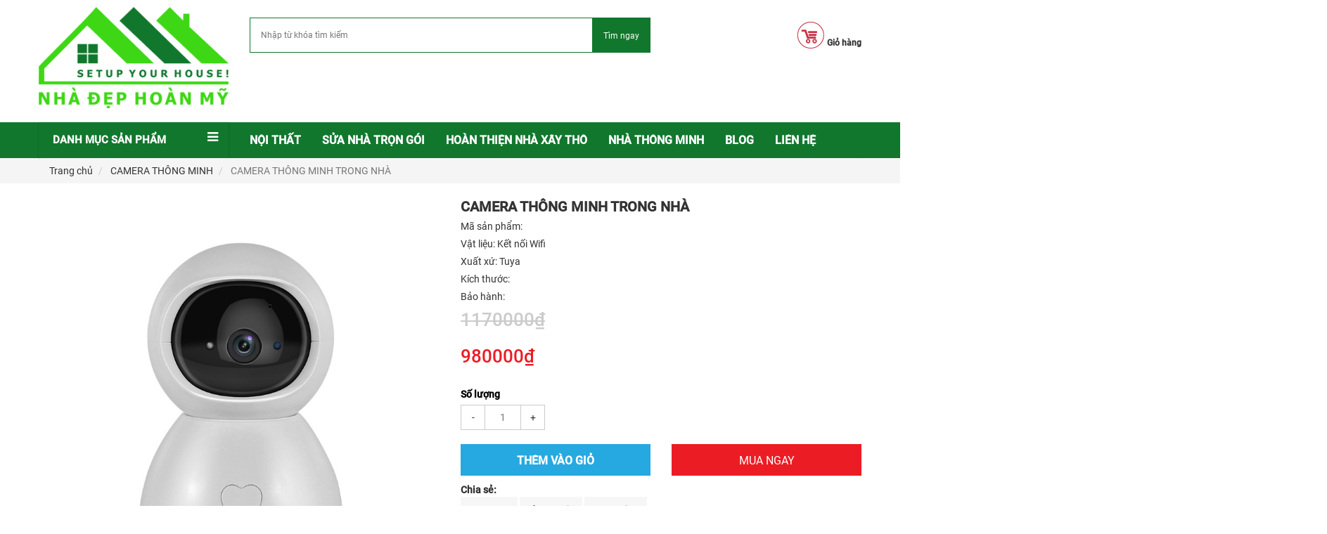

--- FILE ---
content_type: application/javascript
request_url: https://nhadephoanmy.vn/Asessts/js/fixheightproductv2.js
body_size: 10610
content:
/*!
 * imagesLoaded PACKAGED v3.1.8
 * JavaScript is all like "You images are done yet or what?"
 * MIT License
 */


/*!
 * EventEmitter v4.2.6 - git.io/ee
 * Oliver Caldwell
 * MIT license
 * @preserve
 */

(function() {


	/**
     * Class for managing events.
     * Can be extended to provide event functionality in other classes.
     *
     * @class EventEmitter Manages event registering and emitting.
     */
	function EventEmitter() {}

	// Shortcuts to improve speed and size
	var proto = EventEmitter.prototype;
	var exports = this;
	var originalGlobalValue = exports.EventEmitter;

	/**
     * Finds the index of the listener for the event in it's storage array.
     *
     * @param {Function[]} listeners Array of listeners to search through.
     * @param {Function} listener Method to look for.
     * @return {Number} Index of the specified listener, -1 if not found
     * @api private
     */
	function indexOfListener(listeners, listener) {
		var i = listeners.length;
		while (i--) {
			if (listeners[i].listener === listener) {
				return i;
			}
		}

		return -1;
	}

	/**
     * Alias a method while keeping the context correct, to allow for overwriting of target method.
     *
     * @param {String} name The name of the target method.
     * @return {Function} The aliased method
     * @api private
     */
	function alias(name) {
		return function aliasClosure() {
			return this[name].apply(this, arguments);
		};
	}

	/**
     * Returns the listener array for the specified event.
     * Will initialise the event object and listener arrays if required.
     * Will return an object if you use a regex search. The object contains keys for each matched event. So /ba[rz]/ might return an object containing bar and baz. But only if you have either defined them with defineEvent or added some listeners to them.
     * Each property in the object response is an array of listener functions.
     *
     * @param {String|RegExp} evt Name of the event to return the listeners from.
     * @return {Function[]|Object} All listener functions for the event.
     */
	proto.getListeners = function getListeners(evt) {
		var events = this._getEvents();
		var response;
		var key;

		// Return a concatenated array of all matching events if
		// the selector is a regular expression.
		if (typeof evt === 'object') {
			response = {};
			for (key in events) {
				if (events.hasOwnProperty(key) && evt.test(key)) {
					response[key] = events[key];
				}
			}
		} else {
			response = events[evt] || (events[evt] = []);
		}

		return response;
	};

	/**
     * Takes a list of listener objects and flattens it into a list of listener functions.
     *
     * @param {Object[]} listeners Raw listener objects.
     * @return {Function[]} Just the listener functions.
     */
	proto.flattenListeners = function flattenListeners(listeners) {
		var flatListeners = [];
		var i;

		for (i = 0; i < listeners.length; i += 1) {
			flatListeners.push(listeners[i].listener);
		}

		return flatListeners;
	};

	/**
     * Fetches the requested listeners via getListeners but will always return the results inside an object. This is mainly for internal use but others may find it useful.
     *
     * @param {String|RegExp} evt Name of the event to return the listeners from.
     * @return {Object} All listener functions for an event in an object.
     */
	proto.getListenersAsObject = function getListenersAsObject(evt) {
		var listeners = this.getListeners(evt);
		var response;

		if (listeners instanceof Array) {
			response = {};
			response[evt] = listeners;
		}

		return response || listeners;
	};

	/**
     * Adds a listener function to the specified event.
     * The listener will not be added if it is a duplicate.
     * If the listener returns true then it will be removed after it is called.
     * If you pass a regular expression as the event name then the listener will be added to all events that match it.
     *
     * @param {String|RegExp} evt Name of the event to attach the listener to.
     * @param {Function} listener Method to be called when the event is emitted. If the function returns true then it will be removed after calling.
     * @return {Object} Current instance of EventEmitter for chaining.
     */
	proto.addListener = function addListener(evt, listener) {
		var listeners = this.getListenersAsObject(evt);
		var listenerIsWrapped = typeof listener === 'object';
		var key;

		for (key in listeners) {
			if (listeners.hasOwnProperty(key) && indexOfListener(listeners[key], listener) === -1) {
				listeners[key].push(listenerIsWrapped ? listener : {
					listener: listener,
					once: false
				});
			}
		}

		return this;
	};

	/**
     * Alias of addListener
     */
	proto.on = alias('addListener');

	/**
     * Semi-alias of addListener. It will add a listener that will be
     * automatically removed after it's first execution.
     *
     * @param {String|RegExp} evt Name of the event to attach the listener to.
     * @param {Function} listener Method to be called when the event is emitted. If the function returns true then it will be removed after calling.
     * @return {Object} Current instance of EventEmitter for chaining.
     */
	proto.addOnceListener = function addOnceListener(evt, listener) {
		return this.addListener(evt, {
			listener: listener,
			once: true
		});
	};

	/**
     * Alias of addOnceListener.
     */
	proto.once = alias('addOnceListener');

	/**
     * Defines an event name. This is required if you want to use a regex to add a listener to multiple events at once. If you don't do this then how do you expect it to know what event to add to? Should it just add to every possible match for a regex? No. That is scary and bad.
     * You need to tell it what event names should be matched by a regex.
     *
     * @param {String} evt Name of the event to create.
     * @return {Object} Current instance of EventEmitter for chaining.
     */
	proto.defineEvent = function defineEvent(evt) {
		this.getListeners(evt);
		return this;
	};

	/**
     * Uses defineEvent to define multiple events.
     *
     * @param {String[]} evts An array of event names to define.
     * @return {Object} Current instance of EventEmitter for chaining.
     */
	proto.defineEvents = function defineEvents(evts) {
		for (var i = 0; i < evts.length; i += 1) {
			this.defineEvent(evts[i]);
		}
		return this;
	};

	/**
     * Removes a listener function from the specified event.
     * When passed a regular expression as the event name, it will remove the listener from all events that match it.
     *
     * @param {String|RegExp} evt Name of the event to remove the listener from.
     * @param {Function} listener Method to remove from the event.
     * @return {Object} Current instance of EventEmitter for chaining.
     */
	proto.removeListener = function removeListener(evt, listener) {
		var listeners = this.getListenersAsObject(evt);
		var index;
		var key;

		for (key in listeners) {
			if (listeners.hasOwnProperty(key)) {
				index = indexOfListener(listeners[key], listener);

				if (index !== -1) {
					listeners[key].splice(index, 1);
				}
			}
		}

		return this;
	};

	/**
     * Alias of removeListener
     */
	proto.off = alias('removeListener');

	/**
     * Adds listeners in bulk using the manipulateListeners method.
     * If you pass an object as the second argument you can add to multiple events at once. The object should contain key value pairs of events and listeners or listener arrays. You can also pass it an event name and an array of listeners to be added.
     * You can also pass it a regular expression to add the array of listeners to all events that match it.
     * Yeah, this function does quite a bit. That's probably a bad thing.
     *
     * @param {String|Object|RegExp} evt An event name if you will pass an array of listeners next. An object if you wish to add to multiple events at once.
     * @param {Function[]} [listeners] An optional array of listener functions to add.
     * @return {Object} Current instance of EventEmitter for chaining.
     */
	proto.addListeners = function addListeners(evt, listeners) {
		// Pass through to manipulateListeners
		return this.manipulateListeners(false, evt, listeners);
	};

	/**
     * Removes listeners in bulk using the manipulateListeners method.
     * If you pass an object as the second argument you can remove from multiple events at once. The object should contain key value pairs of events and listeners or listener arrays.
     * You can also pass it an event name and an array of listeners to be removed.
     * You can also pass it a regular expression to remove the listeners from all events that match it.
     *
     * @param {String|Object|RegExp} evt An event name if you will pass an array of listeners next. An object if you wish to remove from multiple events at once.
     * @param {Function[]} [listeners] An optional array of listener functions to remove.
     * @return {Object} Current instance of EventEmitter for chaining.
     */
	proto.removeListeners = function removeListeners(evt, listeners) {
		// Pass through to manipulateListeners
		return this.manipulateListeners(true, evt, listeners);
	};

	/**
     * Edits listeners in bulk. The addListeners and removeListeners methods both use this to do their job. You should really use those instead, this is a little lower level.
     * The first argument will determine if the listeners are removed (true) or added (false).
     * If you pass an object as the second argument you can add/remove from multiple events at once. The object should contain key value pairs of events and listeners or listener arrays.
     * You can also pass it an event name and an array of listeners to be added/removed.
     * You can also pass it a regular expression to manipulate the listeners of all events that match it.
     *
     * @param {Boolean} remove True if you want to remove listeners, false if you want to add.
     * @param {String|Object|RegExp} evt An event name if you will pass an array of listeners next. An object if you wish to add/remove from multiple events at once.
     * @param {Function[]} [listeners] An optional array of listener functions to add/remove.
     * @return {Object} Current instance of EventEmitter for chaining.
     */
	proto.manipulateListeners = function manipulateListeners(remove, evt, listeners) {
		var i;
		var value;
		var single = remove ? this.removeListener : this.addListener;
		var multiple = remove ? this.removeListeners : this.addListeners;

		// If evt is an object then pass each of it's properties to this method
		if (typeof evt === 'object' && !(evt instanceof RegExp)) {
			for (i in evt) {
				if (evt.hasOwnProperty(i) && (value = evt[i])) {
					// Pass the single listener straight through to the singular method
					if (typeof value === 'function') {
						single.call(this, i, value);
					} else {
						// Otherwise pass back to the multiple function
						multiple.call(this, i, value);
					}
				}
			}
		} else {
			// So evt must be a string
			// And listeners must be an array of listeners
			// Loop over it and pass each one to the multiple method
			i = listeners.length;
			while (i--) {
				single.call(this, evt, listeners[i]);
			}
		}

		return this;
	};

	/**
     * Removes all listeners from a specified event.
     * If you do not specify an event then all listeners will be removed.
     * That means every event will be emptied.
     * You can also pass a regex to remove all events that match it.
     *
     * @param {String|RegExp} [evt] Optional name of the event to remove all listeners for. Will remove from every event if not passed.
     * @return {Object} Current instance of EventEmitter for chaining.
     */
	proto.removeEvent = function removeEvent(evt) {
		var type = typeof evt;
		var events = this._getEvents();
		var key;

		// Remove different things depending on the state of evt
		if (type === 'string') {
			// Remove all listeners for the specified event
			delete events[evt];
		} else if (type === 'object') {
			// Remove all events matching the regex.
			for (key in events) {
				if (events.hasOwnProperty(key) && evt.test(key)) {
					delete events[key];
				}
			}
		} else {
			// Remove all listeners in all events
			delete this._events;
		}

		return this;
	};

	/**
     * Alias of removeEvent.
     *
     * Added to mirror the node API.
     */
	proto.removeAllListeners = alias('removeEvent');

	/**
     * Emits an event of your choice.
     * When emitted, every listener attached to that event will be executed.
     * If you pass the optional argument array then those arguments will be passed to every listener upon execution.
     * Because it uses `apply`, your array of arguments will be passed as if you wrote them out separately.
     * So they will not arrive within the array on the other side, they will be separate.
     * You can also pass a regular expression to emit to all events that match it.
     *
     * @param {String|RegExp} evt Name of the event to emit and execute listeners for.
     * @param {Array} [args] Optional array of arguments to be passed to each listener.
     * @return {Object} Current instance of EventEmitter for chaining.
     */
	proto.emitEvent = function emitEvent(evt, args) {
		var listeners = this.getListenersAsObject(evt);
		var listener;
		var i;
		var key;
		var response;

		for (key in listeners) {
			if (listeners.hasOwnProperty(key)) {
				i = listeners[key].length;

				while (i--) {
					// If the listener returns true then it shall be removed from the event
					// The function is executed either with a basic call or an apply if there is an args array
					listener = listeners[key][i];

					if (listener.once === true) {
						this.removeListener(evt, listener.listener);
					}

					response = listener.listener.apply(this, args || []);

					if (response === this._getOnceReturnValue()) {
						this.removeListener(evt, listener.listener);
					}
				}
			}
		}

		return this;
	};

	/**
     * Alias of emitEvent
     */
	proto.trigger = alias('emitEvent');

	/**
     * Subtly different from emitEvent in that it will pass its arguments on to the listeners, as opposed to taking a single array of arguments to pass on.
     * As with emitEvent, you can pass a regex in place of the event name to emit to all events that match it.
     *
     * @param {String|RegExp} evt Name of the event to emit and execute listeners for.
     * @param {...*} Optional additional arguments to be passed to each listener.
     * @return {Object} Current instance of EventEmitter for chaining.
     */
	proto.emit = function emit(evt) {
		var args = Array.prototype.slice.call(arguments, 1);
		return this.emitEvent(evt, args);
	};

	/**
     * Sets the current value to check against when executing listeners. If a
     * listeners return value matches the one set here then it will be removed
     * after execution. This value defaults to true.
     *
     * @param {*} value The new value to check for when executing listeners.
     * @return {Object} Current instance of EventEmitter for chaining.
     */
	proto.setOnceReturnValue = function setOnceReturnValue(value) {
		this._onceReturnValue = value;
		return this;
	};

	/**
     * Fetches the current value to check against when executing listeners. If
     * the listeners return value matches this one then it should be removed
     * automatically. It will return true by default.
     *
     * @return {*|Boolean} The current value to check for or the default, true.
     * @api private
     */
	proto._getOnceReturnValue = function _getOnceReturnValue() {
		if (this.hasOwnProperty('_onceReturnValue')) {
			return this._onceReturnValue;
		} else {
			return true;
		}
	};

	/**
     * Fetches the events object and creates one if required.
     *
     * @return {Object} The events storage object.
     * @api private
     */
	proto._getEvents = function _getEvents() {
		return this._events || (this._events = {});
	};

	/**
     * Reverts the global {@link EventEmitter} to its previous value and returns a reference to this version.
     *
     * @return {Function} Non conflicting EventEmitter class.
     */
	EventEmitter.noConflict = function noConflict() {
		exports.EventEmitter = originalGlobalValue;
		return EventEmitter;
	};

	// Expose the class either via AMD, CommonJS or the global object
	if (typeof define === 'function' && define.amd) {
		define('eventEmitter/EventEmitter', [], function() {
			return EventEmitter;
		});
	} else if (typeof module === 'object' && module.exports) {
		module.exports = EventEmitter;
	} else {
		this.EventEmitter = EventEmitter;
	}
}.call(this));

/*!
 * eventie v1.0.4
 * event binding helper
 *   eventie.bind( elem, 'click', myFn )
 *   eventie.unbind( elem, 'click', myFn )
 */

/*jshint browser: true, undef: true, unused: true */
/*global define: false */

(function(window) {



	var docElem = document.documentElement;

	var bind = function() {};

	function getIEEvent(obj) {
		var event = window.event;
		// add event.target
		event.target = event.target || event.srcElement || obj;
		return event;
	}

	if (docElem.addEventListener) {
		bind = function(obj, type, fn) {
			obj.addEventListener(type, fn, false);
		};
	} else if (docElem.attachEvent) {
		bind = function(obj, type, fn) {
			obj[type + fn] = fn.handleEvent ? function() {
				var event = getIEEvent(obj);
				fn.handleEvent.call(fn, event);
			} : function() {
				var event = getIEEvent(obj);
				fn.call(obj, event);
			};
			obj.attachEvent("on" + type, obj[type + fn]);
		};
	}

	var unbind = function() {};

	if (docElem.removeEventListener) {
		unbind = function(obj, type, fn) {
			obj.removeEventListener(type, fn, false);
		};
	} else if (docElem.detachEvent) {
		unbind = function(obj, type, fn) {
			obj.detachEvent("on" + type, obj[type + fn]);
			try {
				delete obj[type + fn];
			} catch (err) {
				// can't delete window object properties
				obj[type + fn] = undefined;
			}
		};
	}

	var eventie = {
		bind: bind,
		unbind: unbind
	};

	// transport
	if (typeof define === 'function' && define.amd) {
		// AMD
		define('eventie/eventie', eventie);
	} else {
		// browser global
		window.eventie = eventie;
	}

})(this);

/*!
 * imagesLoaded v3.1.8
 * JavaScript is all like "You images are done yet or what?"
 * MIT License
 */

(function(window, factory) {
	// universal module definition

	/*global define: false, module: false, require: false */

	if (typeof define === 'function' && define.amd) {
		// AMD
		define(['eventEmitter/EventEmitter', 'eventie/eventie'], function(EventEmitter, eventie) {
			return factory(window, EventEmitter, eventie);
		});
	} else if (typeof exports === 'object') {
		// CommonJS
		module.exports = factory(
			window,
			require('wolfy87-eventemitter'),
			require('eventie'));
	} else {
		// browser global
		window.imagesLoaded = factory(
			window,
			window.EventEmitter,
			window.eventie);
	}

})(window,

	 // --------------------------  factory -------------------------- //

	 function factory(window, EventEmitter, eventie) {



		 var $ = window.jQuery;
		 var console = window.console;
		 var hasConsole = typeof console !== 'undefined';

		 // -------------------------- helpers -------------------------- //

		 // extend objects
		 function extend(a, b) {
			 for (var prop in b) {
				 a[prop] = b[prop];
			 }
			 return a;
		 }

		 var objToString = Object.prototype.toString;

		 function isArray(obj) {
			 return objToString.call(obj) === '[object Array]';
		 }

		 // turn element or nodeList into an array
		 function makeArray(obj) {
			 var ary = [];
			 if (isArray(obj)) {
				 // use object if already an array
				 ary = obj;
			 } else if (typeof obj.length === 'number') {
				 // convert nodeList to array
				 for (var i = 0, len = obj.length; i < len; i++) {
					 ary.push(obj[i]);
				 }
			 } else {
				 // array of single index
				 ary.push(obj);
			 }
			 return ary;
		 }

		 // -------------------------- imagesLoaded -------------------------- //

		 /**
     * @param {Array, Element, NodeList, String} elem
     * @param {Object or Function} options - if function, use as callback
     * @param {Function} onAlways - callback function
     */
		 function ImagesLoaded(elem, options, onAlways) {
			 // coerce ImagesLoaded() without new, to be new ImagesLoaded()
			 if (!(this instanceof ImagesLoaded)) {
				 return new ImagesLoaded(elem, options);
			 }
			 // use elem as selector string
			 if (typeof elem === 'string') {
				 elem = document.querySelectorAll(elem);
			 }

			 this.elements = makeArray(elem);
			 this.options = extend({}, this.options);

			 if (typeof options === 'function') {
				 onAlways = options;
			 } else {
				 extend(this.options, options);
			 }

			 if (onAlways) {
				 this.on('always', onAlways);
			 }

			 this.getImages();

			 if ($) {
				 // add jQuery Deferred object
				 this.jqDeferred = new $.Deferred();
			 }

			 // HACK check async to allow time to bind listeners
			 var _this = this;
			 setTimeout(function() {
				 _this.check();
			 });
		 }

		 ImagesLoaded.prototype = new EventEmitter();

		 ImagesLoaded.prototype.options = {};

		 ImagesLoaded.prototype.getImages = function() {
			 this.images = [];

			 // filter & find items if we have an item selector
			 for (var i = 0, len = this.elements.length; i < len; i++) {
				 var elem = this.elements[i];
				 // filter siblings
				 if (elem.nodeName === 'IMG') {
					 this.addImage(elem);
				 }
				 // find children
				 // no non-element nodes, #143
				 var nodeType = elem.nodeType;
				 if (!nodeType || !(nodeType === 1 || nodeType === 9 || nodeType === 11)) {
					 continue;
				 }
				 var childElems = elem.querySelectorAll('img');
				 // concat childElems to filterFound array
				 for (var j = 0, jLen = childElems.length; j < jLen; j++) {
					 var img = childElems[j];
					 this.addImage(img);
				 }
			 }
		 };

		 /**
     * @param {Image} img
     */
		 ImagesLoaded.prototype.addImage = function(img) {
			 var loadingImage = new LoadingImage(img);
			 this.images.push(loadingImage);
		 };

		 ImagesLoaded.prototype.check = function() {
			 var _this = this;
			 var checkedCount = 0;
			 var length = this.images.length;
			 this.hasAnyBroken = false;
			 // complete if no images
			 if (!length) {
				 this.complete();
				 return;
			 }

			 function onConfirm(image, message) {
				 if (_this.options.debug && hasConsole) {
					 console.log('confirm', image, message);
				 }

				 _this.progress(image);
				 checkedCount++;
				 if (checkedCount === length) {
					 _this.complete();
				 }
				 return true; // bind once
			 }

			 for (var i = 0; i < length; i++) {
				 var loadingImage = this.images[i];
				 loadingImage.on('confirm', onConfirm);
				 loadingImage.check();
			 }
		 };

		 ImagesLoaded.prototype.progress = function(image) {
			 this.hasAnyBroken = this.hasAnyBroken || !image.isLoaded;
			 // HACK - Chrome triggers event before object properties have changed. #83
			 var _this = this;
			 setTimeout(function() {
				 _this.emit('progress', _this, image);
				 if (_this.jqDeferred && _this.jqDeferred.notify) {
					 _this.jqDeferred.notify(_this, image);
				 }
			 });
		 };

		 ImagesLoaded.prototype.complete = function() {
			 var eventName = this.hasAnyBroken ? 'fail' : 'done';
			 this.isComplete = true;
			 var _this = this;
			 // HACK - another setTimeout so that confirm happens after progress
			 setTimeout(function() {
				 _this.emit(eventName, _this);
				 _this.emit('always', _this);
				 if (_this.jqDeferred) {
					 var jqMethod = _this.hasAnyBroken ? 'reject' : 'resolve';
					 _this.jqDeferred[jqMethod](_this);
				 }
			 });
		 };

		 // -------------------------- jquery -------------------------- //

		 if ($) {
			 $.fn.imagesLoaded = function(options, callback) {
				 var instance = new ImagesLoaded(this, options, callback);
				 return instance.jqDeferred.promise($(this));
			 };
		 }


		 // --------------------------  -------------------------- //

		 function LoadingImage(img) {
			 this.img = img;
		 }

		 LoadingImage.prototype = new EventEmitter();

		 LoadingImage.prototype.check = function() {
			 // first check cached any previous images that have same src
			 var resource = cache[this.img.src] || new Resource(this.img.src);
			 if (resource.isConfirmed) {
				 this.confirm(resource.isLoaded, 'cached was confirmed');
				 return;
			 }

			 // If complete is true and browser supports natural sizes,
			 // try to check for image status manually.
			 if (this.img.complete && this.img.naturalWidth !== undefined) {
				 // report based on naturalWidth
				 this.confirm(this.img.naturalWidth !== 0, 'naturalWidth');
				 return;
			 }

			 // If none of the checks above matched, simulate loading on detached element.
			 var _this = this;
			 resource.on('confirm', function(resrc, message) {
				 _this.confirm(resrc.isLoaded, message);
				 return true;
			 });

			 resource.check();
		 };

		 LoadingImage.prototype.confirm = function(isLoaded, message) {
			 this.isLoaded = isLoaded;
			 this.emit('confirm', this, message);
		 };

		 // -------------------------- Resource -------------------------- //

		 // Resource checks each src, only once
		 // separate class from LoadingImage to prevent memory leaks. See #115

		 var cache = {};

		 function Resource(src) {
			 this.src = src;
			 // add to cache
			 cache[src] = this;
		 }

		 Resource.prototype = new EventEmitter();

		 Resource.prototype.check = function() {
			 // only trigger checking once
			 if (this.isChecked) {
				 return;
			 }
			 // simulate loading on detached element
			 var proxyImage = new Image();
			 eventie.bind(proxyImage, 'load', this);
			 eventie.bind(proxyImage, 'error', this);
			 proxyImage.src = this.src;
			 // set flag
			 this.isChecked = true;
		 };

		 // ----- events ----- //

		 // trigger specified handler for event type
		 Resource.prototype.handleEvent = function(event) {
			 var method = 'on' + event.type;
			 if (this[method]) {
				 this[method](event);
			 }
		 };

		 Resource.prototype.onload = function(event) {
			 this.confirm(true, 'onload');
			 this.unbindProxyEvents(event);
		 };

		 Resource.prototype.onerror = function(event) {
			 this.confirm(false, 'onerror');
			 this.unbindProxyEvents(event);
		 };

		 // ----- confirm ----- //

		 Resource.prototype.confirm = function(isLoaded, message) {
			 this.isConfirmed = true;
			 this.isLoaded = isLoaded;
			 this.emit('confirm', this, message);
		 };

		 Resource.prototype.unbindProxyEvents = function(event) {
			 eventie.unbind(event.target, 'load', this);
			 eventie.unbind(event.target, 'error', this);
		 };

		 // -----  ----- //

		 return ImagesLoaded;

	 });

jQuery(document).ready(function() {
	var $script = jQuery('script[src*=fixheightproduct]');

	function fixheightimage() {
		if(jQuery(window).width()>480){
			var box_height = 0;
			var box_image = 0;
			var boximg = $script.attr('data-target') + " " + $script.attr('data-img-box');
			jQuery(boximg).css('height', 'auto');
			jQuery($script.attr('data-target')).css('height', 'auto');
			jQuery($script.attr('data-target')).removeClass('fixheight');
			jQuery($script.attr('data-target')).each(function() {
				if (jQuery(this).find($script.attr('data-img-box')).height() > box_image) {
					box_image = jQuery(this).find($script.attr('data-img-box')).height();
				}
			});
			if (box_image > 0) {
				jQuery(boximg).height(box_image);
			}

			jQuery($script.attr('data-target')).each(function() {
				if (jQuery(this).height() > box_height) {
					box_height = jQuery(this).height();
				}
			});
			jQuery($script.attr('data-target')).addClass('fixheight');
			if (box_height > 0) {
				jQuery($script.attr('data-target')).height(box_height);
			}

			/*if(callbackfixheight !=null && typeof(callbackfixheight) == "function")
	{
	callbackfixheight(isresize);
	}*/
			try {
				fixheightcallback();
			} catch (ex) {}
		}
	}

	jQuery($script.attr('data-img-box')).imagesLoaded(function() {
		fixheightimage();
		jQuery(window).resize(function() {
			fixheightimage();
		});
	});
});